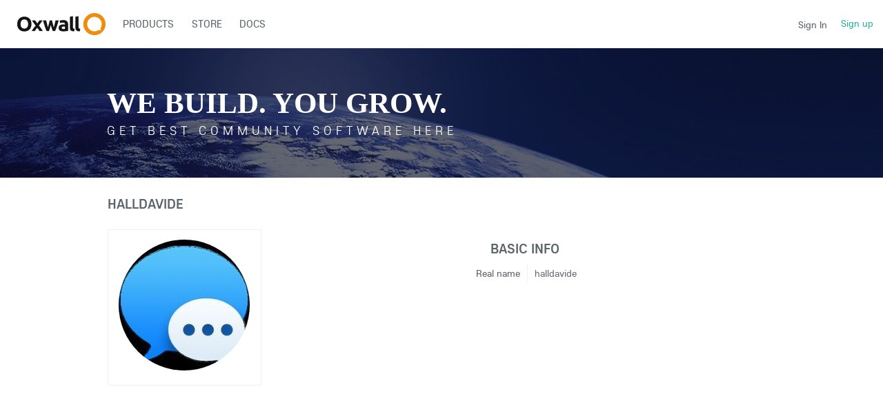

--- FILE ---
content_type: text/html; charset=UTF-8
request_url: https://developers.oxwall.com/user/halldavide
body_size: 6679
content:
<!DOCTYPE html PUBLIC "-//W3C//DTD XHTML 1.0 Transitional//EN" "http://www.w3.org/TR/xhtml1/DTD/xhtml1-transitional.dtd">
<html xmlns="http://www.w3.org/1999/xhtml" lang="en" dir="ltr">
<head>
<meta name="viewport" content="width=device-width, initial-scale=1, maximum-scale=1, user-scalable=0">
<title>halldavide | Oxwall Software</title>
<meta name="description" content="Chat with halldavide, {$user_age} at Oxwall Software." />
<meta name="og:type" content="website" />
<meta name="og:site_name" content="Oxwall Software" />
<meta name="og:title" content="halldavide | Oxwall Software" />
<meta name="og:description" content="Chat with halldavide, {$user_age} at Oxwall Software." />
<meta name="og:image" content="https://developers.oxwall.com/ow_userfiles/plugins/base/avatars/avatar_big_179252_1693993200.jpg" />
<meta name="twitter:title" content="halldavide | Oxwall Software" />
<meta name="twitter:description" content="Chat with halldavide, {$user_age} at Oxwall Software." />
<meta name="twitter:image" content="https://developers.oxwall.com/ow_userfiles/plugins/base/avatars/avatar_big_179252_1693993200.jpg" />
<meta http-equiv="Content-type" content="text/html; charset=UTF-8" />
<meta http-equiv="Content-language" content="en" />
<link rel="stylesheet" type="text/css" href="https://developers.oxwall.com/ow_static/plugins/base/css/ow.css?yjAj153G" media="all" />
<link rel="stylesheet" type="text/css" href="https://developers.oxwall.com/ow_static/themes/simplicity/base.css?yjAj153G" media="all" />
<link rel="stylesheet" type="text/css" href="https://developers.oxwall.com/ow_userfiles/themes/simplicity5e0d106ee6c3e.css" media="all" />
<style media="all">

    #place_components .component {
        float: left;
    }

    .view_component div{
       overflow: hidden;
    }

 
    .ow_avatar_console .ow_avatar_label {
        bottom: 5px;
        right: 5px;
        -moz-border-radius: 3px;
        -webkit-border-radius: 3px;
    }
    #avatar_console_image {
        background-repeat: no-repeat;
        background-position: center center;
        position:relative;
        width: 100%;
    }
 

html div.ow_console_list_wrapper
{
    min-height: 0px;
    max-height: 257px;
}

</style><link rel="shortcut icon" type="image/x-icon" href="https://developers.oxwall.com/ow_userfiles/plugins/base/favicon.ico" />
<script type="text/javascript" src="https://developers.oxwall.com/ow_static/plugins/base/js/jquery.min.js"></script>
<script type="text/javascript" src="https://developers.oxwall.com/ow_static/plugins/base/js/jquery-migrate.min.js"></script>
<meta name="google-site-verification" content="pZUUnBbsO9wjnVu5LWKs5CgsVEFVLFBS9yeNo9GMWSI" />
<script>
  (function(i,s,o,g,r,a,m){i['GoogleAnalyticsObject']=r;i[r]=i[r]||function(){
  (i[r].q=i[r].q||[]).push(arguments)},i[r].l=1*new Date();a=s.createElement(o),
  m=s.getElementsByTagName(o)[0];a.async=1;a.src=g;m.parentNode.insertBefore(a,m)
  })(window,document,'script','//www.google-analytics.com/analytics.js','ga');

  ga('create', 'UA-177483-17', 'oxwall.org');
  ga('send', 'pageview');

</script>
</head>
<!--[if IE 8]><body class="ow ie8 simplicity base_profile_page"><![endif]-->
<!--[if !IE 8]><!--><body class="ow simplicity base_profile_page"><!--<![endif]-->
<div class="ow_page_wrap">
	<div class="ow_menu_fullpage">
		<div class="ow_menu_fullpage_wrap"><ul class="ow_main_menu clearfix">
<li class="base_page_62561183"><a href="https://developers.oxwall.com/products"><span><span style=&quot;color: #006ba1&quot;>Products</span></span></a></li><li class="store_menu_item_board"><a href="https://developers.oxwall.com/store"><span>Store</span></a></li><li class="base_page-815895"><a href="https://wiki.oxwall.com" target="_blank"><span>Docs</span></a></li></ul></div>
	</div>
	<div class="ow_site_panel clearfix">
			<a class="ow_logo ow_left" href="https://developers.oxwall.com/"></a>
			<div class="ow_nav_btn"></div>
			<div class="ow_console_right">
				

<div class="ow_console clearfix">
    <div class="ow_console_body clearfix">
        <div class="ow_console_items_wrap">
                            <div id="console_item_69721f312fa60" class="ow_console_item " >
    <div style="display:none"><div id="base_cmp_floatbox_ajax_signin"><div class="ow_sign_in_wrap">
<h2>Oxwall Software</h2>
<form id="form_ked253jy" method="post" action="https://developers.oxwall.com/base/user/ajax-sign-in/" name="sign-in">
<input name="form_name" id="input_g1t4l3j1" type="hidden" value="sign-in" />
<input name="csrf_token" id="input_z3gun38i" type="hidden" value="MTc2OTA4Njc2OXAxR1lQNHZBa0k1NGczbmFCYXAzTk94STl5OEVxRXpp" />

     <div class="clearfix">
        <div class="ow_sign_in">
            <div class="ow_box_cap">
	<div class="ow_box_cap_right">
		<div class="ow_box_cap_body">
			<h3 class="ow_ic_file">Please sign in</h3>
		</div>
	</div>
</div>
<div class="ow_box ow_break_word">


                <div class="ow_user_name">
                    <input name="identity" id="input_8i7om294" type="text" placeholder="Username/Email" />
                </div>
                <div class="ow_password">
                    <input name="password" id="input_z2k2zapi" type="password" placeholder="Password" />
                </div>
                <div class="ow_form_options clearfix">
                    <div class="ow_right">
                        
<span class="ow_button"><span class=" ow_positive"><input type="submit"  value="Sign In" id="input_vo7il2t4" class="ow_positive"name="submit"   /></span></span>
                    </div>
                    <p class="ow_remember_me"><input name="remember" id="input_kyjij4w3" type="checkbox" checked="checked" /><label for="input_kyjij4w3">Remember me</label></p>
                    <p class="ow_forgot_pass"><a href="https://developers.oxwall.com/forgot-password">Forgot Password</a></p>
                </div>
            
	<div class="ow_box_bottom_left"></div>
	<div class="ow_box_bottom_right"></div>
	<div class="ow_box_bottom_body"></div>
	<div class="ow_box_bottom_shadow"></div>
</div>
            <div class="ow_connect_buttons">
                
            </div>
        </div>
        <div class="ow_sign_up">
            <p>Welcome to our community!<br /><br />
Before proceeding you need to register your profile and become our member.</p>
            <hr>
            <p> <a href="https://developers.oxwall.com/join">Join</a></p>
        </div>
     </div>

</form>
</div></div></div><span class="ow_signin_label">Sign In</span>
    </div>
                            <div id="console_item_69721f312fcf7" class="ow_console_item ow_console_button" >
    <a href="https://developers.oxwall.com/join" class="ow_console_item_link" onclick="">Sign up</a>
    </div>
                    </div>
    </div>
</div>
			</div>
			<div class="ow_menu_wrap"><div class="ow_responsive_menu ow_left" id="rm-69721f31301f6">
    <ul class="ow_main_menu clearfix" data-el="list"><li class="base_page_62561183" data-el="item"> <a href="https://developers.oxwall.com/products"> <span><span style=&quot;color: #006ba1&quot;>Products</span></span> </a> </li><li class="store_menu_item_board" data-el="item"> <a href="https://developers.oxwall.com/store"> <span>Store</span> </a> </li><li class="base_page-815895" data-el="item"> <a href="https://wiki.oxwall.com" target="_blank"> <span>Docs</span> </a> </li></ul>
    <div class="ow_menu_more_wrap ow_cursor_pointer">
        <div class="ow_menu_more">
            <div class="ow_menu_more_cont">
                <ul class="ow_menu_more_list" data-el="more-list">

                </ul>
            </div>
        </div>
    </div>
</div>
</div>
	</div>
	<div class="ow_header">
        <div class="ow_header_pic">
			<div class="ow_headerpic_content"> 
                <div class="ow_label_wrap">
                        <h1>We build. You grow.</h1>
                        <span>Get best community software here</span>
                        <h4> Start a social network, a fan-site, an education project with oxwall - free opensource community software</h4>
                </div>
                <div class="ow_btns_wrap clearfix">
                        <div class="ow_btns_start ow_left">
                        	<a class="start" href="/start">Get started</a>
                        </div>
                        <div class="ow_social_links ow_right">
								<div class="twitter">
									<a href="https://twitter.com/intent/follow?original_referer=http%3A%2F%2Fwww.oxwall.org%2Findex&amp;ref_src=twsrc%5Etfw&amp;region=follow_link&amp;screen_name=oxwallsoftware&amp;tw_p=followbutton" title="Follow @oxwallsoftware on Twitter" id="follow-button" class="btn"></a>
									
								</div>

								<div class="facebook">
									<div class="fb-like" data-href="http://www.facebook.com/oxwallsoftware" data-width="150" data-layout="button" data-action="like" data-show-faces="true" data-share="false"></div>
									<!--a href="https://www.facebook.com/plugins/like.php?href=http://www.facebook.com/oxwallsoftware&layout=button_count&show_faces=false&width=100&action=like&font=lucida%20grande&colorscheme=light&height=32"></a-->
									
								</div>

								<div class="google">
									<a href="//plus.google.com/114920064985302248897?prsrc=3"rel="publisher" target="_blank" style="text-decoration:none;">
								    	<img src="//ssl.gstatic.com/images/icons/gplus-16.png" alt="Google+" style="border:0;width:16px;height:16px;" />
									</a>
								</div>

                        </div>
                </div>
            </div>
        </div>
	</div>
	
	<div class="ow_page_padding">
		<div class="ow_page_container">
			<div class="ow_canvas">
				<div class="ow_page ow_bg_color clearfix">
					<h1 class="ow_stdmargin ow_ic_user">halldavide</h1>
					<div class="ow_content">
						
							
	






<div class="ow_stdmargin" id="place_sections">

    <div class="clearfix">

        <div class="place_section top_section">

            
        </div>

        <div class="clearfix" style="overflow: hidden;">

            <div class="ow_left place_section left_section ow_supernarrow">

                                                            <div class="ow_dnd_widget profile-BASE_CMP_UserAvatarWidget">

    <div class="ow_box_empty ow_stdmargin clearfix profile-BASE_CMP_UserAvatarWidget ow_no_cap ow_break_word">


        



<div class="ow_avatar_console ow_center" id="avatar-console">
    <div id="avatar_console_image" style="height: 190px; background-image: url(https://developers.oxwall.com/ow_userfiles/plugins/base/avatars/avatar_big_179252_1693993200.jpg);">
        
        <div class="ow_avatar_pending_approval" style="display:none;position: absolute; top: 0; right: 0; left: 0; bottom: 0; background-color: rgba(0,0,0,0.6); color: #fff; padding: 8px;">Avatar is pending approval</div>

                
                
            </div>
    <div class="user_online_wrap"></div>
</div>
    
</div>
    
</div>
                                    
            </div>

            <div class="ow_right place_section right_section ow_superwide" >

                                                            <div class="ow_dnd_widget profile-BASE_CMP_UserViewWidget">

    <div class="ow_box_empty ow_stdmargin clearfix profile-BASE_CMP_UserViewWidget ow_no_cap ow_break_word">


        
<div class="user_profile_data" style="position:relative">
     
            <table class="ow_table_3 ow_nomargin section_f90cde5913235d172603cc4e7b9726e3 data_table" >
    <tr class="ow_tr_first">
        <tr class="ow_tr_first">
            <th colspan="2" class="ow_section"><span>Basic info</span></th>
        </tr>
    </tr>
                        <tr class="ow_tr_last">
                <td class="ow_label" style="width: 20%">Real name</td>
                <td class="ow_value"><span class="">halldavide</span></td>
            </tr>
            </table>



     </div>



    
</div>
    
</div>
                                            
                                    
            </div>

         </div>

        <div class="place_section bottom_section">

            
        </div>

    </div>

</div>



						
					</div>
				</div>
			</div>
		</div>
	</div>
</div>
<div class="ow_footer">
	<div class="ow_canvas">
		<div class="ow_page clearfix">
			<div class="ow_footer_menu">
	<a href="https://demo.oxwall.com/" target="_blank">Demo</a> | 	<a href="https://developers.oxwall.com/policies">Policies & Licenses</a> | 	<a href="https://www.skadate.com/">Dating software</a></div>
			<div class="ow_copyright">
				© Copyright Oxwall Software
			</div>
			<div style="float:right;padding-bottom: 30px;">
				<a href="https://developers.oxwall.com/" target="_blank" title="Powered by Oxwall Community Software"><img src="https://developers.oxwall.com/ow_static/themes/simplicity/images/powered-by-oxwall.png" alt="Oxwall Community Software" /></a>
			</div>
		</div>
	</div>
</div>    

<div style="display: none" id="floatbox_prototype">

    
    <div class="default">
        <div class="floatbox_canvas floatbox_default">
            <div class="floatbox_preloader_container">
                <div class="floatbox_preloader ow_floatbox_preloader"></div>
            </div>

            <div class="floatbox_container">
				<div class="ow_bg_color">
					<div class="floatbox_header">
						<div class="clearfix floatbox_cap">
							<h3 class="floatbox_title"></h3>
							<div class="ow_box_cap_icons clearfix">
								<a title="close" class="ow_ic_delete close" href="javascript://"></a>
							</div>
					   </div>
					</div>
					<div class="floatbox_body"></div>
					<div class="floatbox_bottom"></div>
				</div>
            </div>
        </div>
    </div>

    
    <div class="empty">
        <div class="floatbox_canvas floatbox_empty">
            <div class="floatbox_preloader_container">
                <div class="floatbox_preloader ow_floatbox_preloader"></div>
            </div>

            <div class="floatbox_container">
				<div class="ow_bg_color">
					<div class="floatbox_header">
						<div class="ow_box_cap_icons clearfix">
							<a title="close" class="ow_ic_delete close" href="javascript://"></a>
						</div>
					</div>
					<div class="floatbox_body"></div>
					<div class="floatbox_bottom"></div>
				</div>
            </div>
        </div>
    </div>

</div>
<script type="text/javascript">
	$(window).scroll(function() {
	var $menuwrappos = $('.ow_menu_wrap').offset().top;
    if ($(this).scrollTop() > $menuwrappos) { 
        $('.ow_page_wrap').addClass('ow_hidden_menu');
    }
    else {
    	$('.ow_page_wrap').removeClass('ow_hidden_menu');
    }
	});
	$('.ow_nav_btn').click(function() {
    	if ($('body').hasClass('ow_menu_active')) {
    		$('body').removeClass('ow_menu_active');
    	}
    	else {
    		$('body').addClass('ow_menu_active');
    	}
    })
    $('.ow_menu_fullpage_wrap a').click(function() {
    	$('body').removeClass('ow_menu_active');
    })
</script>
<div id="fb-root"></div>
<script>(function(d, s, id) {
  var js, fjs = d.getElementsByTagName(s)[0];
  if (d.getElementById(id)) return;
  js = d.createElement(s); js.id = id;
  js.src = "//connect.facebook.net/en_US/sdk.js#xfbml=1&version=v2.6";
  fjs.parentNode.insertBefore(js, fjs);
}(document, 'script', 'facebook-jssdk'));
</script>
<script>
    !function(t,e){var o,n,p,r;e.__SV||(window.posthog=e,e._i=[],e.init=function(i,s,a){function g(t,e){var o=e.split(".");2==o.length&&(t=t[o[0]],e=o[1]),t[e]=function(){t.push([e].concat(Array.prototype.slice.call(arguments,0)))}}(p=t.createElement("script")).type="text/javascript",p.crossOrigin="anonymous",p.async=!0,p.src=s.api_host.replace(".i.posthog.com","-assets.i.posthog.com")+"/static/array.js",(r=t.getElementsByTagName("script")[0]).parentNode.insertBefore(p,r);var u=e;for(void 0!==a?u=e[a]=[]:a="posthog",u.people=u.people||[],u.toString=function(t){var e="posthog";return"posthog"!==a&&(e+="."+a),t||(e+=" (stub)"),e},u.people.toString=function(){return u.toString(1)+".people (stub)"},o="init Ee Ps Rs xe ks Is capture We calculateEventProperties Cs register register_once register_for_session unregister unregister_for_session Ds getFeatureFlag getFeatureFlagPayload isFeatureEnabled reloadFeatureFlags updateEarlyAccessFeatureEnrollment getEarlyAccessFeatures on onFeatureFlags onSurveysLoaded onSessionId getSurveys getActiveMatchingSurveys renderSurvey canRenderSurvey canRenderSurveyAsync identify setPersonProperties group resetGroups setPersonPropertiesForFlags resetPersonPropertiesForFlags setGroupPropertiesForFlags resetGroupPropertiesForFlags reset get_distinct_id getGroups get_session_id get_session_replay_url alias set_config startSessionRecording stopSessionRecording sessionRecordingStarted captureException loadToolbar get_property getSessionProperty Fs Ms createPersonProfile As Es opt_in_capturing opt_out_capturing has_opted_in_capturing has_opted_out_capturing clear_opt_in_out_capturing Ts debug Os getPageViewId captureTraceFeedback captureTraceMetric".split(" "),n=0;n<o.length;n++)g(u,o[n]);e._i.push([i,s,a])},e.__SV=1)}(document,window.posthog||[]);
    posthog.init('phc_5Jj8ecxLqf8jtrxMfsoByvrUAdeZULOidgDpeKzYw5M', {
        api_host: 'https://us.i.posthog.com',
        defaults: '2025-05-24',
        person_profiles: 'identified_only', // or 'always' to create profiles for anonymous users as well
  cookie_domain: '.oxwall.com',
    })
</script><script type="text/javascript" src="https://developers.oxwall.com/ow_static/plugins/base/js/ow.js?yjAj153G"></script>
<script type="text/javascript" src="https://developers.oxwall.com/ow_static/plugins/base/js/jquery.mousewheel.js"></script>
<script type="text/javascript" src="https://developers.oxwall.com/ow_static/plugins/base/js/jquery.jscrollpane.js"></script>
<script type="text/javascript" src="https://developers.oxwall.com/ow_static/plugins/base/js/console.js"></script>
<script type="text/javascript">
(function() {OW.ajaxComponentLoaderRsp = "https:\/\/developers.oxwall.com\/base\/ajax-loader\/component\/";
OW.ajaxAttachmentLinkRsp = "https:\/\/developers.oxwall.com\/base\/attachment\/add-link\/";
OW.getPing().setRspUrl("https:\/\/developers.oxwall.com\/base\/ping\/index\/");
OW.Users = new OW_UsersApi({"rsp":"https:\/\/developers.oxwall.com\/base\/ajax-users-api\/rsp\/"});
})();
</script>
<script type="text/javascript">
$(function () {
(function(_scope) {OW.registerLanguageKey('base', 'avatar_has_been_approved', "Avatar has been approved");})({});
(function(_scope) {OW.registerLanguageKey('base', 'ajax_floatbox_users_title', "Users");})({});
(function(_scope) {OW.registerLanguageKey('base', 'flag_as', "Flag this as...");})({});
(function(_scope) {OW.registerLanguageKey('base', 'delete_user_confirmation_label', "Delete confirmation");})({});
(function(_scope) {OW.registerLanguageKey('base', 'authorization_limited_permissions', "Limited permissions");})({});
(function(_scope) {OW.registerLanguageKey('base', 'avatar_change', "Change Avatar");})({});
(function(_scope) {OW.registerLanguageKey('base', 'avatar_crop', "Crop Avatar");})({});
(function(_scope) {OW.registerLanguageKey('admin', 'edit_language', "Edit Language");})({});
(function(_scope) { var form = new OwForm({"id":"form_ked253jy","name":"sign-in","reset":false,"ajax":true,"ajaxDataType":"json","validateErrorMessage":"Please fill the form properly"});window.owForms[form.name] = form;
			
var formElement = new OwFormElement("input_g1t4l3j1", "form_name");
form.addElement(formElement);

            var formElement = new OwFormElement("input_z3gun38i", "csrf_token");
            formElement.resetValue = function(){};
        
form.addElement(formElement);
var formElement = new OwTextField("input_8i7om294", "identity");formElement.addValidator({
        	validate : function( value ){
                if(  $.isArray(value) ){ if(value.length == 0  ) throw "Required"; return;}
                else if( !value || $.trim(value).length == 0 ){ throw "Required"; }
        },
        	getErrorMessage : function(){ return "Required" }
        });
form.addElement(formElement);
var formElement = new OwTextField("input_z2k2zapi", "password");formElement.addValidator({
        	validate : function( value ){
                if(  $.isArray(value) ){ if(value.length == 0  ) throw "Required"; return;}
                else if( !value || $.trim(value).length == 0 ){ throw "Required"; }
        },
        	getErrorMessage : function(){ return "Required" }
        });
form.addElement(formElement);
var formElement = new OwCheckboxField("input_kyjij4w3", "remember");
form.addElement(formElement);


			if ( form.form ) 
			{
    			$(form.form).bind( 'submit', {form:form},
    					function(e){
    						return e.data.form.submitForm();
    					}
    			);
                        }
                        
                        OW.trigger('base.onFormReady.' + form.name, [], form);
                        OW.trigger('base.onFormReady', [form]);
		form.bind('success', function(data){if( data.result ){OW.info(data.message);setTimeout(function(){window.location.reload();}, 1000);}else{OW.error(data.message);}});})({});
(function(_scope) {OW.Console = new OW_Console({"pingInterval":30000},{"console":{"time":1769086769},"invitation":{"counter":{"all":"0","new":"0"}},"notification":{"counter":{"all":"0","new":"0"}}});
})({});
(function(_scope) {OW.bindAutoClicks();OW.bindTips($('body'));})({});
(function(_scope) {
    DND_InterfaceFix.fix('.place_section');
})({});
(function(_scope) { $(".profile_hidden_field").hover(function(){OW.showTip($(this), {timeout:150, show: "Invisible"})}, function(){OW.hideTip($(this))});})({});
(function(_scope) {
                $('#console_item_69721f312fa60').click(function(){new OW_FloatBox({ $contents: $('#base_cmp_floatbox_ajax_signin')});});
            })({});
(function(_scope) {var menu = new OW.ResponsiveMenu("rm-69721f31301f6");
})({});

});
</script>

</body>
</html>
